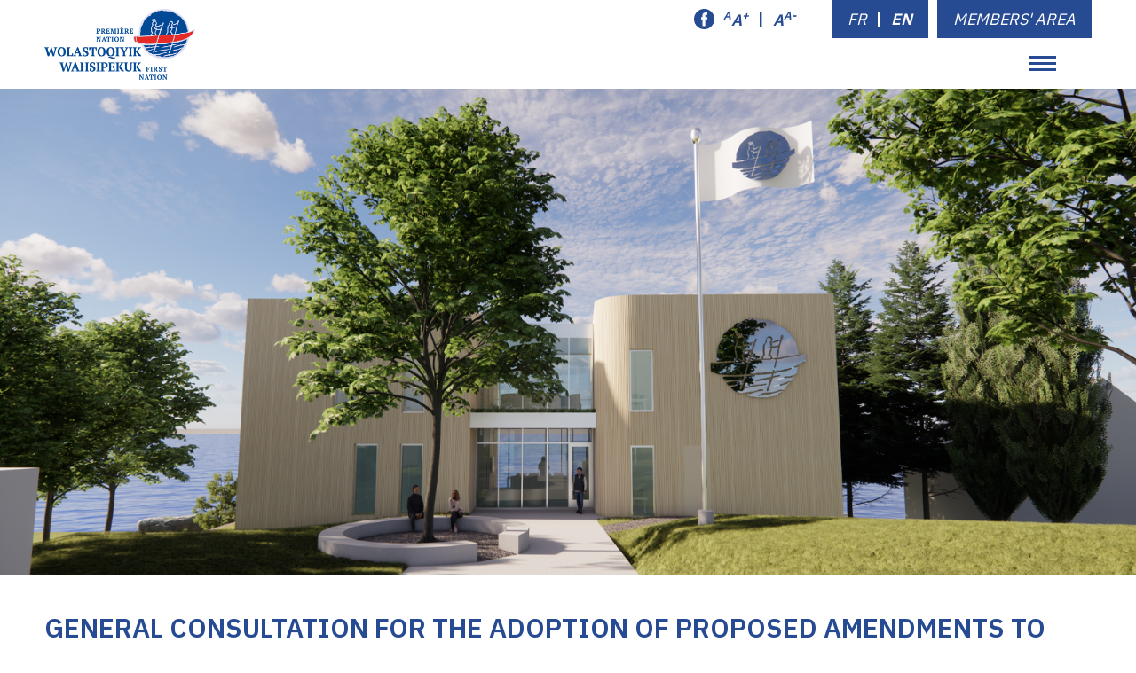

--- FILE ---
content_type: text/html; charset=UTF-8
request_url: https://wolastoqiyikwahsipekuk.ca/en/general-consultation-for-the-adoption-of-proposed-modifications-to-the-legislations-of-the-wwfn
body_size: 4990
content:
<!doctype html>
<html lang="en" data-fs="100">
<head>
<meta charset="UTF-8">
<meta name="viewport" content="width=device-width">

<!-- Global site tag (gtag.js) - Google Analytics -->
<script async src="https://www.googletagmanager.com/gtag/js?id=G-EKQ4F8FFDF"></script>
<script>
  window.dataLayer = window.dataLayer || [];
  function gtag(){dataLayer.push(arguments);}
  gtag('js', new Date());

  gtag('config', 'G-EKQ4F8FFDF');
</script>
	
<meta name="description" content="La Première Nation Wolastoqiyik Wahsipekuk est la seule Première Nation malécite au Québec. Elle dispose d’un territoire situé dans le canton de Whitworth, près de Rivière-du-Loup, et d’un petit lot à Cacouna. " />
<meta property="og:description" content="La Première Nation Wolastoqiyik Wahsipekuk est la seule Première Nation malécite au Québec. Elle dispose d’un territoire situé dans le canton de Whitworth, près de Rivière-du-Loup, et d’un petit lot à Cacouna. ">
<meta property="og:image" content="https://wolastoqiyikwahsipekuk.ca/images/uploads/share-image.jpg?v=1768964205">
<meta property="og:title" content="General Consultation for the Adoption of Proposed Amendments to the WWFN Framworks - Première Nation Wolastoqiyik Wahsipekuk">
<meta property="og:url" content="https://wolastoqiyikwahsipekuk.ca/en/general-consultation-for-the-adoption-of-proposed-modifications-to-the-legislations-of-the-wwfn">
<meta property="og:type" content="website" />
<meta property="og:site_name" content="Première Nation Wolastoqiyik Wahsipekuk">

<link rel="apple-touch-icon" sizes="180x180" href="/images/favicons/apple-touch-icon.png">
<link rel="icon" type="image/png" sizes="32x32" href="/images/favicons/favicon-32x32.png">
<link rel="icon" type="image/png" sizes="16x16" href="/images/favicons/favicon-16x16.png">
<link rel="manifest" href="/images/favicons/site.webmanifest">
<link rel="mask-icon" href="/images/favicons/safari-pinned-tab.svg" color="#274b93">
<link rel="shortcut icon" href="/images/favicons/favicon.ico">
<meta name="msapplication-TileColor" content="#ffffff">
<meta name="msapplication-config" content="/images/favicons/browserconfig.xml">
<meta name="theme-color" content="#ffffff">
	
<link rel="preconnect" href="https://fonts.googleapis.com">
<link rel="preconnect" href="https://fonts.gstatic.com" crossorigin>
<link href="https://fonts.googleapis.com/css2?family=IBM+Plex+Sans:wght@400;600;700&display=swap" rel="stylesheet">
<link rel="stylesheet" href="/css/styles.css">
<link href="/css/datepicker.css" rel="stylesheet" type="text/css">
	
<script src="https://code.jquery.com/jquery-3.6.0.js" integrity="sha256-H+K7U5CnXl1h5ywQfKtSj8PCmoN9aaq30gDh27Xc0jk=" crossorigin="anonymous"></script>
<script src="https://cdn.jsdelivr.net/bxslider/4.2.12/jquery.bxslider.min.js"></script>
<script src="/js/datepicker.js"></script>
<script src="/js/i18n/datepicker.en.js"></script>
<script src="/js/i18n/datepicker.fr.js"></script>
<script src="/js/main.js"></script>
	
<title>General Consultation for the Adoption of Proposed Amendments to the WWFN Framworks - Première Nation Wolastoqiyik Wahsipekuk</title>
	

</head>

<body>
	

	
<div class="sitewrap">
	<header>
		<div class="wrap">
			<a href="/" class="logo"><img src="/images/logoen.png" alt="Première Nation Wolastoqiyik Wahsipekuk"></a>
			<div class="sideheader">
				<div class="socbloc">
					<a href="https://www.facebook.com/malecitedeviger/" target="_blank" class="fb"><img src="/images/fb-ico.png" alt="Facebook"></a>
					<!--<a href="/en/member-area">Member area</a>-->
					<div class="fontsize">
						<a href="/includes/fontsize.php?multi=plus"><sup>A</sup>A<sup>+</sup></a>
						<span>|</span>
						<a href="/includes/fontsize.php?multi=moins">A<sup>A-</sup></a>
					</div>
					<div class="langswitch">
												<a href="/includes/langSwitch.php?newLang=fr&url=https://wolastoqiyikwahsipekuk.ca/en/general-consultation-for-the-adoption-of-proposed-modifications-to-the-legislations-of-the-wwfn" class="">FR</a>
						<span>|</span>
						<a href="#" class="selected">EN</a>
					</div>
					<div class="langswitch espacemembreHeader" style="margin-left:10px">
						<!-- CWM Espace membre -->
													<a href="https://portail.wolastoqiyikwahsipekuk.ca">Members' Area</a>
												</div>
				</div>
				<div class="menu-ico">
					<span></span>
					<span></span>
					<span></span>
				</div>
			</div>
		</div>
	</header>
	<nav>
		<div class="flex-nav">
			<div>
				<div class="niveau niveau-1">
                                        <a href="/en/news"  data-sub="1">Our publications</a>
                                        <a href="/"  data-sub="2">Home</a>
                                        <a href="/en/our-mission-vision-values"  data-sub="3">PNWW</a>
                                        <a href="https://boutique.wolastoqiyikwahsipekuk.ca/" target="_blank" data-sub="4"></a>
                                        <a href="/en/our-services"  data-sub="5">Our services</a>
                                        <a href="/en/medias"  data-sub="6">Medias</a>
                                        <a href="http://nsakolomolsuwakon.ca/" target="_blank" data-sub="7">Health</a>
                                        <a href="/en/contact-us"  data-sub="8">Contact Us</a>
                					<!-- CWM Espace membre -->
											<a href="https://portail.wolastoqiyikwahsipekuk.ca">Members' Area</a>
										</div>
				
				<div class="niveau niveau-2">
				<div>								<a href="/en/news"  data-sub="1">News</a>
												<a href="/en/documentation"  data-sub="2">Documentation</a>
												<a href="/en/newsletters"  data-sub="3">Newsletters</a>
												<a href="/en/n-a-2"  data-sub="4">Press Releases</a>
												<a href="/en/community-mailing"  data-sub="5">Community mailing</a>
												<a href="/en/n-a-1695820778"  data-sub="6">Annual report</a>
												<a href="/en/n-a-1728409378"  data-sub="7"></a>
												<a href="/en/n-a-1758645176"  data-sub="8"></a>
				</div><div></div><div>								<a href="/en/our-mission-vision-values"  data-sub="9">About the First Nation</a>
												<a href="/en/political-structure"  data-sub="10">Political structure</a>
												<a href="/en/administrative-structure-and-our-team"  data-sub="11">Administrative structure</a>
												<a href="/en/public-consultations-and-referendums"  data-sub="12">Public Consultations and Referendums</a>
												<a href="/en/n-a-1709568456"  data-sub="13"></a>
												<a href="/en/n-a-1708602618"  data-sub="14"></a>
				</div><div></div><div>								<a href="/en/education-and-employability"  data-sub="15">Education and employability</a>
												<a href="/en/register"  data-sub="16">Register</a>
												<a href="/en/health"  data-sub="17">Health</a>
												<a href="/en/entrepreneurs-business-start-ups"  data-sub="18">Entrepreneurs, business start-ups</a>
												<a href="/en/culture"  data-sub="19">Culture</a>
												<a href="/en/traditional-activities"  data-sub="20">Traditional activities</a>
												<a href="/en/n-a-1682965384"  data-sub="21"></a>
												<a href="/en/community-distribution"  data-sub="22">Community distribution</a>
												<a href="/en/donations-and-sponsorships"  data-sub="23">Donations and sponsorships</a>
				</div><div></div><div></div><div></div>				</div>
				
				<div class="niveau niveau-3">
				<div></div><div></div><div></div><div></div><div></div><div></div><div></div><div></div><div>									<a href="/en/our-mission-vision-values"  data-sub="1">Our mission / Vision / Values</a>
													<a href="/en/our-story-maison-denis-launiere"  data-sub="2">Our story / Maison Denis Launière</a>
													<a href="/en/territory"  data-sub="3">Wolastokuk (Ancestral Territory)</a>
													<a href="/en/culture-2"  data-sub="4">Wolastoqey Culture</a>
													<a href="/en/n-a-1656421678"  data-sub="5">Pow wow</a>
				</div><div>									<a href="/en/council-of-elders-citizenship"  data-sub="6">Council of Elders / Citizenship</a>
													<a href="/en/great-council"  data-sub="7">Great Council</a>
													<a href="/en/advisory-committees"  data-sub="8">Advisory committees</a>
				</div><div></div><div>									<a href="/en/proposed-new-citizenship-code-to-be-voted-on-by-wwfn-members-december-8-2022"  data-sub="9">Proposed New Citizenship Code to be voted on by WWFN Members— December 8, 2022</a>
													<a href="/en/general-consultation-for-the-adoption-of-proposed-modifications-to-the-legislations-of-the-wwfn"  data-sub="10">General Consultation for the Adoption of Proposed Amendments to the WWFN Framworks</a>
													<a href="/en/land-designation-for-a-portion-of-the-kataskomiq-reserve"  data-sub="11">Land Designation for a Portion of the Kataskomiq Reserve</a>
													<a href="/en/n-a-1758137093"  data-sub="12">Proposed amendments to the Deliberative Assembly Procedures Code - December 20, 2025</a>
				</div><div></div><div></div><div></div><div></div><div></div><div></div><div></div><div>									<a href="/en/hunting-fishing-and-trapping"  data-sub="13">Hunting, fishing and trapping</a>
				</div><div></div><div></div><div></div>				</div>
			</div>
		</div>
	</nav>
	<nav class="mobile">
	<!-- CWM Espace membre -->
			<a class="mobile-niveau1" href="https://portail.wolastoqiyikwahsipekuk.ca"><span>Members' Area</span></a>
					<a href="/en/news"  class="mobile-niveau1"><span>Our publications</span></a>
		
			            	<a href="/en/news"  class="mobile-niveau2">News</a>
		
				                        	<a href="/en/documentation"  class="mobile-niveau2">Documentation</a>
		
				                        	<a href="/en/newsletters"  class="mobile-niveau2">Newsletters</a>
		
				                        	<a href="/en/n-a-2"  class="mobile-niveau2">Press Releases</a>
		
				                        	<a href="/en/community-mailing"  class="mobile-niveau2">Community mailing</a>
		
				                        	<a href="/en/n-a-1695820778"  class="mobile-niveau2">Annual report</a>
		
				                        	<a href="/en/n-a-1728409378"  class="mobile-niveau2"></a>
		
				                        	<a href="/en/n-a-1758645176"  class="mobile-niveau2"></a>
		
				            			<a href="/"  class="mobile-niveau1"><span>Home</span></a>
		
						<a href="/en/our-mission-vision-values"  class="mobile-niveau1"><span>PNWW</span></a>
		
			            	<a href="/en/our-mission-vision-values"  class="mobile-niveau2">About the First Nation</a>
		
									<a href="/en/our-mission-vision-values"  class="mobile-niveau3">Our mission / Vision / Values</a>
									<a href="/en/our-story-maison-denis-launiere"  class="mobile-niveau3">Our story / Maison Denis Launière</a>
									<a href="/en/territory"  class="mobile-niveau3">Wolastokuk (Ancestral Territory)</a>
									<a href="/en/culture-2"  class="mobile-niveau3">Wolastoqey Culture</a>
									<a href="/en/n-a-1656421678"  class="mobile-niveau3">Pow wow</a>
				                        	<a href="/en/political-structure"  class="mobile-niveau2">Political structure</a>
		
									<a href="/en/council-of-elders-citizenship"  class="mobile-niveau3">Council of Elders / Citizenship</a>
									<a href="/en/great-council"  class="mobile-niveau3">Great Council</a>
									<a href="/en/advisory-committees"  class="mobile-niveau3">Advisory committees</a>
				                        	<a href="/en/administrative-structure-and-our-team"  class="mobile-niveau2">Administrative structure</a>
		
				                        	<a href="/en/public-consultations-and-referendums"  class="mobile-niveau2">Public Consultations and Referendums</a>
		
									<a href="/en/proposed-new-citizenship-code-to-be-voted-on-by-wwfn-members-december-8-2022"  class="mobile-niveau3">Proposed New Citizenship Code to be voted on by WWFN Members— December 8, 2022</a>
									<a href="/en/general-consultation-for-the-adoption-of-proposed-modifications-to-the-legislations-of-the-wwfn"  class="mobile-niveau3">General Consultation for the Adoption of Proposed Amendments to the WWFN Framworks</a>
									<a href="/en/land-designation-for-a-portion-of-the-kataskomiq-reserve"  class="mobile-niveau3">Land Designation for a Portion of the Kataskomiq Reserve</a>
									<a href="/en/n-a-1758137093"  class="mobile-niveau3">Proposed amendments to the Deliberative Assembly Procedures Code - December 20, 2025</a>
				                        	<a href="/en/n-a-1709568456"  class="mobile-niveau2"></a>
		
				                        	<a href="/en/n-a-1708602618"  class="mobile-niveau2"></a>
		
				            			<a href="https://boutique.wolastoqiyikwahsipekuk.ca/" target="_blank" class="mobile-niveau1"><span></span></a>
		
						<a href="/en/our-services"  class="mobile-niveau1"><span>Our services</span></a>
		
			            	<a href="/en/education-and-employability"  class="mobile-niveau2">Education and employability</a>
		
				                        	<a href="/en/register"  class="mobile-niveau2">Register</a>
		
				                        	<a href="/en/health"  class="mobile-niveau2">Health</a>
		
				                        	<a href="/en/entrepreneurs-business-start-ups"  class="mobile-niveau2">Entrepreneurs, business start-ups</a>
		
				                        	<a href="/en/culture"  class="mobile-niveau2">Culture</a>
		
				                        	<a href="/en/traditional-activities"  class="mobile-niveau2">Traditional activities</a>
		
									<a href="/en/hunting-fishing-and-trapping"  class="mobile-niveau3">Hunting, fishing and trapping</a>
				                        	<a href="/en/n-a-1682965384"  class="mobile-niveau2"></a>
		
				                        	<a href="/en/community-distribution"  class="mobile-niveau2">Community distribution</a>
		
				                        	<a href="/en/donations-and-sponsorships"  class="mobile-niveau2">Donations and sponsorships</a>
		
				            			<a href="/en/medias"  class="mobile-niveau1"><span>Medias</span></a>
		
						<a href="http://nsakolomolsuwakon.ca/" target="_blank" class="mobile-niveau1"><span>Health</span></a>
		
						<a href="/en/contact-us"  class="mobile-niveau1"><span>Contact Us</span></a>
		
					</nav>
	
	
	<section class="heroslider-container">
		<div class="heroslider">
						<div class="slide">
				<div class="wrap">
									</div>
				<img src="/images/uploads/slide_pnww-1725538707.jpg" alt="">
			</div>
						<div class="slide">
				<div class="wrap">
									</div>
				<img src="/images/uploads/slide_pnww-1741868024.jpg" alt="">
			</div>
						<div class="slide">
				<div class="wrap">
									</div>
				<img src="/images/uploads/slide_pnww-1741869145.jpg" alt="">
			</div>
						<div class="slide">
				<div class="wrap">
									</div>
				<img src="/images/uploads/slide_pnww-1747057640.jpg" alt="">
			</div>
					</div>
	</section>		<main>
			<div class="wrap">
				<h1>General Consultation for the Adoption of Proposed Amendments to the WWFN Framworks</h1><p>The general consultation for the adoption of proposed amendments to the WWFN frameworks concluded on October 8, 2022 with a favorable vote from members of the community.</p><p><a href="https://wolastoqiyikwahsipekuk.ca/news/community-members-vote-in-favor-of-the-proposed-changes-to-the-frameworks-of-the-wolatoqiyik-wahsipekuk-first-nation">Here are the results</a></p><hr><h3>Important Documents</h3><h4>Notice of Consultation</h4><p>In accordance with the <i>WWFN Voting Code</i>, a notice of consultation signed by the hand of the Returning Officer, Mr. Jean Desjardins, was sent to the members of the communities appearing on the electoral list on July 9, 2022.</p><p><a href="/documents/avis-de-consultation-en-9-juillet-2022-1658500138.pdf" target="_blank">Consult the notice of consultation</a></p><h4>Notice of voting</h4><p>In accordance with the <i>WWFN Voting Code</i>, a notice of the voting signed by the hand of the Returning Officer, Mr. Jean Desjardins, was sent to the members of the communities appearing on the electoral list on August 5, 2022.</p><p><a href="/documents/avis-de-scrutin-5-aout-2022-1658500209.pdf" target="_blank">View the Notice of voting</a></p><p>*Bilingual document</p><h4>Summary of proposals</h4><p>A document presenting a summary of the proposals was sent to the members of the community with the notice of the vote of August 5, 2022.</p><p><a href="/documents/resume-des-propositions-de-modifications-aux-encadrements-de-la-pnww-en-1658500876.pdf" target="_blank">Consult the summary of proposals</a></p><h4>Questions and Answers</h4><p>A Questions and Answers document on the consultation has been produced</p><p><a href="/documents/q-r-encadrements-en-1662581136.pdf" target="_blank">Consult the Questions and Answers</a></p><p>You can find a French version of the documents presenting all of the proposed changes in the French version of this page of the website.</p><hr><h3>Contacts</h3><p>For more information about the ballot and the
 absentee voting kit, please contact:</p><p>Mr. Jean Desjardins
</p><p>Returning Officer</p><p>
Email: Consul-Generale-2022@outlook.com
</p><p>Telephone: 1-833-659-3040</p><p><br></p><p>For more information on proposed changes to the 
WWFN frameworks, please contact:</p><p><div class='cb'></div></div>
							<section class='personnes-ressources'>
								<div class='wrap'>
							<article>
								<img src='/images/uploads/' alt=''>
								<h3></h3>
								
								
								
							</article>
						
								</div>
							</section><div class='wrap second-wrap'>				
				
				
				<div class="cb"></div>
			</div>
		</main>
		
	<div class="infolettre">
		<form action="#" id="infolettreForm">
			<h2>Newsletter</h2>
			<p>Subscribe to our newsletter to stay up to date with news about the Wolastoqiyik Wahsipekuk First Nation.</p>
			<input type="hidden" value="en">
			<input type="text" placeholder="Your full name" id="nom" required>
			<input type="email" placeholder="Your email" id="email" required>
			
			<input type="checkbox" id="jesuismembre">
			<label for="jesuismembre">Je suis membre de la Première Nation</label>
			
			<div class="membrebloc">
				<input type="text" id="dateNaissance" placeholder="Votre date de naissance">
				<input type="text" id="noMembre" placeholder="Votre # de membre">
				
				<input type="checkbox" id="courrielseulement">
				<label for="courrielseulement">Je souhaite recevoir les envois communautaires et les bulletins d’information par courriel seulement</label>
			</div>
			
			<input type="submit" value="Subscribe">
			
			<div class="confirm">
				<p class="ok">Thank you for subscribing!<br>Soon you will receive an email to confirm your subscription.</p>
				<p class="duplicateEmail">An error has occurred.<br>This email is already subscribed to our newsletter.</p>
				<p class="notok">An error has occurred.<br>Please try again.</p>
			</div>
		</form>
	</div>
	<div class="prefoot">
		<div class="wrap">
			<div>
				<a href="/" class="logof"><img src="/images/logoen.png" alt="Première Nation Wolastoqiyik Wahsipekuk"></a>
				<div class="contactinfos">
					<p><strong>Administrative address</strong>
					<a href="https://goo.gl/maps/zBbdjBqDEmYXZLvG7" target="_blank">217, rue de la Grève, <br>Cacouna (Québec) G0L 1G0</a></p>
					<img src="/images/tel-ico.png" alt="Phone">
					<p><a href="tel:+1 888 399-2393">1 888 399-2393</a><a href="tel:+1418 860-2393">418 860-2393</a></p>
					<img src="/images/fax-ico.png" alt="Fax">
					<p><a href="tel:+1418 867-3418">418 867-3418</a></p>
				</div>
			</div>
		</div>
		<iframe src="https://www.google.com/maps/embed?pb=!1m18!1m12!1m3!1d2673.948321926111!2d-69.50974178435867!3d47.91803737920652!2m3!1f0!2f0!3f0!3m2!1i1024!2i768!4f13.1!3m3!1m2!1s0x4cbe3bd8a32781cd%3A0x7cc9c629da907eb4!2s217%20Rue%20de%20la%20Gr%C3%A8ve%2C%20Cacouna%2C%20QC%20G0L%201G0!5e0!3m2!1sfr!2sca!4v1627657429825!5m2!1sfr!2sca"  style="border:0;" allowfullscreen="" loading="lazy"></iframe>
		
	</div>
	<footer>
		<div class="wrap">
			<div>
				<h2><a href="/">Home</a></h2>
											<a href="/en/medias" >Medias</a>
											<a href="http://nsakolomolsuwakon.ca/" target="_blank">Health</a>
											<a href="/en/jobs-and-service-offers" >Jobs and calls for tenders</a>
											<a href="https://wolastoqiyikwahsipekuk.ca/en/our-mission-vision-values" target="_blank">The First Nation</a>
											<a href="/en/calendar" >Calendar</a>
											<a href="" target="_blank">Learn the language</a>
											<a href="/en/address-change" >Address change</a>
							</div>
			
								<div>
						<h2><a href="/en/news" >Our publications</a></h2>
									<a href="/en/news" >News</a>
									<a href="/en/documentation" >Documentation</a>
									<a href="/en/newsletters" >Newsletters</a>
									<a href="/en/n-a-2" >Press Releases</a>
									<a href="/en/community-mailing" >Community mailing</a>
									<a href="/en/n-a-1695820778" >Annual report</a>
									<a href="/en/n-a-1728409378" ></a>
								</div>
								<div>
						<h2><a href="/en/our-mission-vision-values" >PNWW</a></h2>
									<a href="/en/our-mission-vision-values" >About the First Nation</a>
									<a href="/en/political-structure" >Political structure</a>
									<a href="/en/administrative-structure-and-our-team" >Administrative structure</a>
									<a href="/en/n-a-1709568456" ></a>
									<a href="/en/n-a-1708602618" ></a>
								</div>
								<div>
						<h2><a href="/en/our-services" >Our services</a></h2>
									<a href="/en/education-and-employability" >Education and employability</a>
									<a href="/en/register" >Register</a>
									<a href="/en/health" >Health</a>
									<a href="/en/entrepreneurs-business-start-ups" >Entrepreneurs, business start-ups</a>
									<a href="/en/culture" >Culture</a>
									<a href="/en/traditional-activities" >Traditional activities</a>
											<a href="/en/hunting-fishing-and-trapping" >Hunting, fishing and trapping</a>
									<a href="/en/community-distribution" >Community distribution</a>
									<a href="/en/donations-and-sponsorships" >Donations and sponsorships</a>
								</div>
						
			
			<p class="copy">&copy; All rights reserved. Wolastoqiyik Wahsipekuk First Nation 2021. <a href="https://etincelle.ca/" target="_blank">Design and production <img src="/images/etincelle.png" alt="Étincelle"></a></p>
		</div>
	</footer>
</div>
	
</body>
</html>


--- FILE ---
content_type: text/css
request_url: https://wolastoqiyikwahsipekuk.ca/css/styles.css
body_size: 4700
content:
*{
	margin: 0;
	padding: 0;
	box-sizing: border-box;
}

:root{
	--ff-body: 'IBM Plex Sans', sans-serif;
	--fs-body: 1.8rem;
	--clr-accent:#274b93;
	--clr-accentTrans:rgba(39,75,147,.7);
	--clr-accent900:#273566;
	--clr-200:#e0e0e0;
	--clr-400:#434244;
	--sitew: 160rem;
	--w: 120rem;
}

html{
	font-size: 62.5%;
	scroll-behavior: smooth;
	scroll-padding-top:14rem;
}

body{
	font-size: var(--fs-body);
	color: var(--clr-400);
	font-family: var(--ff-body);
}

a.bouton{
	border:.2rem solid var(--clr-accent);
	color: var(--clr-accent);
	font-weight: 600;
	font-size: var(--fs-body);
	padding: 1rem 1.5rem;
	text-decoration: none;
	display: inline-block;
	transition: all .4s;
}

a.bouton:hover{
	background-color: var(--clr-accent);
	color: #fff;
}

.sitewrap{
	width: var(--sitew);
	max-width: 100%;
	margin-left: auto;
	margin-right: auto;
	position: relative;
	overflow: hidden;
}

.wrap{
	width: 100%;
	max-width: var(--w);
	padding-left: 1rem;
	padding-right: 1rem;
	margin-left: auto;
	margin-right: auto;
}

img{
	display: block;
	max-width: 100%;
}

header{
	background-color: #fff;
	position: absolute;
	top: 0;
	left: 0;
	width: 100%;
	z-index: 99;
}

header .wrap{
	display: flex;
	justify-content: space-between;
	align-items: center;
}

a.logo{
	display: block;
	width: 17rem;
}

.sideheader{
	display: flex;
	justify-content: flex-end;
	align-items: center;
	flex-wrap: wrap;
}

.socbloc{
	width: 100%;
	display: flex;
	justify-content: flex-end;
	align-items: center;
}

.socbloc a.fb{
	display: flex;
	justify-content: center;
	align-items: center;
	width: 2.3rem;
	height: 2.3rem;
	border-radius: 50%;
	text-decoration: none;
	background-color: var(--clr-accent);
	transition: all .4s;
}

.socbloc a.fb:hover{
	background-color: var(--clr-accent900);
}

.socbloc a{
	color: var(--clr-accent);
	text-decoration: none;
	transition: all .4s;
}

.socbloc > a:not(.fb){
	margin-left: 4rem;
	margin-right: 4rem;
}

.socbloc a:hover{
	color: var(--clr-accent900);
}

.fontsize{
	color: var(--clr-accent);
	margin-right: 3rem;
	font-weight: 600;
	display: flex;
	justify-content: center;
	align-items: center;
}

.fontsize a{
	font-style: italic;
	padding: .4rem 1rem;
}

.fontsize a sup{
	font-size: 1.3rem;
}

.langswitch{
	background-color: var(--clr-accent);
	display: flex;
	justify-content: center;
	align-items: center;
	text-transform: uppercase;
	font-weight: 600;
	padding: 1rem .8rem;
	color: #fff;
}

.langswitch a:not(.selected){font-weight: 400;}

.langswitch a{
	color: #fff;
	font-style: italic;
	padding: 0px 1rem;
}

.langswitch a:hover{
	color: #fff;
	opacity: .7;
}

.menu-ico{
	display: block;
    width: 11rem;
    cursor: pointer;
	padding: 2rem 4rem;
}

.menu-ico span{
	display: block;
    margin-bottom: .4rem;
    height: .3rem;
    background-color: var(--clr-accent);
	transition: all .4s;
}

.menu-ico:hover span{background-color: var(--clr-accent900);}

.menu-ico span:last-child{margin-bottom: 0;}

header+nav{
	background-color: var(--clr-accentTrans);
	position: absolute;
	left: 0;
	width: 100%;
	z-index: 99;
	display: none;
	color: #fff;
}

.flex-nav{
	position: absolute;
	top: 0;left: 0;
	width: 100%;
	height: 100%;
	display: flex;
	justify-content: center;
	align-items: center;
}

.flex-nav>div{
	display: flex;
	justify-content: center;
	align-items: stretch;
}

.niveau{
	max-width: calc(var(--w) / 3);
	min-height: var(--min-height-nav);
	padding-bottom: 3rem;
}

.niveau-1{
	border-right: .2rem solid #fff;
}

.niveau-1 a{
	color: #fff;
	padding: 1.2rem 1.5rem 1.2rem 2.5rem;
	display: block;
	line-height: 1;
	font-weight: 600;
	text-decoration: none;
	text-align: right;
	width: 19rem;
	position: relative;
	z-index: 2;
	transition: color .25s;
}

.niveau-1 a:hover, .niveau-1 a.selected{
	color: var(--clr-accent);
}

.niveau-1 a:before{
	content: "";
	height: 100%;
	position: absolute;
	top: 0;
	right: 0;
	background-color: #fff;
	display: block;
	z-index: -1;
	width: 0px;
	transition: all .4s;
}

.niveau-1 a:hover:before, .niveau-1 a.selected:before{
	width: 100%;
}

.niveau-2{
	padding: 1.2rem 7rem;
	border-right: .2rem solid #fff;
	width: 100vw;
}

.niveau-2>div, .niveau-3>div{display: none;}

.niveau-2 a{
	color: #fff;
	text-decoration: none;display: block;
	line-height: 1;
	margin-bottom: 2.4rem;
}

.niveau-2 a:hover, .niveau-2 a.selected{
	text-shadow: 0px 0px 1px #FFFFFF, 0px 0px 1px #FFFFFF;
}

.niveau-3{
	width: 100vw;
	padding-left: 7rem;
	padding-top: 1.2rem;
}

.niveau-3 a{
	color: #fff;
	text-decoration: none;
	font-style: italic;
	line-height: 1;
	margin-bottom: 2.4rem;
	display: block;
}

.niveau-3 a:hover{font-style: normal;}

.slide{
	position: relative;
	overflow: hidden;
}

.heroslider-container>.heroslider>.slide:not(:first-child){display: none;}

.heroslider .wrap{
	position: absolute;
	left: 50%;
	bottom: 4.5rem;
	transform: translateX(-50%);
	z-index: 3;
	text-shadow: 0px 0px 5px #000000;
}

.heroslider p{
	font-style: italic;
	font-weight: 600;
	font-size: 4.5rem;
	margin: 0;
	color: #fff;
}

.heroslider p a{
	font-weight: 400;
	text-transform: uppercase;
	color: #fff;
	text-decoration: none;
	display: inline-block;
	font-size: 2rem;
	padding: 1.5rem;
	border:.2rem solid #fff;
	transition: all .4s;
}

.heroslider p a:hover{
	background-color: #fff;
	color: var(--clr-accent);
	text-shadow: 0px 0px 0px #000000;
}

.infolettre{
	background-image: url("../images/infolettrebg.jpg");
	background-size: cover;
	background-repeat: no-repeat;
	background-position: center;
	display: flex;
	justify-content: center;
	align-items: center;
	padding: 8rem 0;
	color: #fff;
	text-align: center;
}

.infolettre form{
	max-width: 60rem;
	width: 98%;
}

.infolettre h2{
	text-transform: uppercase;
	font-weight: bold;
	font-size: 3rem;
	margin-top: 0;
	margin-bottom: 3rem;
}

.infolettre p{margin-bottom: 2rem;}

.infolettre input:not([type=submit]):not([type=checkbox]){
	-webkit-appearance:none;
	appearance:none;
	display: block;
	background-color: #fff;
	color: var(--clr-accent);
	border:none;
	padding: .8rem 2rem;
	margin-bottom: 1rem;
	min-width: 50%;
	margin-left: auto;
	margin-right: auto;
	font-family: var(--ff-body);
}

.infolettre input[type=submit], .login input[type=submit], .contactForm input[type=submit]{
	font-family: var(--ff-body);
	margin-top: 2rem;
	-webkit-appearance:none;
	appearance:none;
	padding: 1rem 2rem;
	display: block;
	background-color: var(--clr-accent);
	color: #fff;
	text-transform: uppercase;
	font-weight: bold;
	border:none;
	margin-left: auto;margin-right: auto;
	transition: all .4s;
}

.infolettre input[type=submit]:hover, .login input[type=submit]:hover, .contactForm input[type=submit]:hover{
	background-color: #fff;
	color: var(--clr-accent);
}

.infolettre input:not([type=submit])[type=checkbox]{
	-webkit-appearance:none;
	appearance:none;
	border:5px solid #fff;
	border-radius: 50%;
	width: 1.5rem;
	height: 1.5rem;
	background-color: #fff;
	margin-right: .5rem;
	display: inline-block;
	vertical-align: top;
	margin-top: .2rem;
}

.infolettre input:not([type=submit])[type=checkbox]+label{
	display: inline-block;
	vertical-align: top;
	font-size: 1.4rem;
	text-align: left;
	max-width: 30rem;
	
}

.infolettre input:not([type=submit])[type=checkbox]:checked{
	background-color: var(--clr-accent);
}

.membrebloc{
	display: none;
	padding: 2rem 0;
}

.prefoot{
	border-top:.2rem solid var(--clr-accent);
	position: relative;
	margin-top: 0;
}

.prefoot iframe{
	display: block;
	width: 50%;
	right: 0;
	top: 0;
	height: 100%;
	position: absolute;
}

.prefoot .wrap>div{
	width: 50%;
	display: flex;
	justify-content: flex-start;
	align-items: flex-start;
	padding: 6rem 0;
}

a.logof{
	width: 17rem;
	margin-right: 9rem;
}

.contactinfos{
	display: flex;
	justify-content: flex-start;
	align-items: flex-start;
	flex-wrap: wrap;
	width: calc(100% - 26rem);
}

.contactinfos p{
	width: 100%;
	margin-bottom: 2.5rem;
}

.contactinfos p:last-child{margin-bottom: 0;}

.contactinfos p a{
	text-decoration: none;
	display: block;
	color: var(--clr-400);
}

.contactinfos p a:hover{text-decoration: underline;}

.contactinfos p strong, .contactinfos p a:first-child:not(:last-child){
	color: var(--clr-accent);
	font-weight: 600;
}

.contactinfos img{
	width: 2.5rem;
	margin-right: 1.5rem;
}

.contactinfos img+p{
	width: calc(100% - 4rem);
}

footer{
	padding: 3.5rem 0rem 4.5rem;
	background-color: var(--clr-200);
}

footer .wrap{
	display: flex;
	flex-wrap: wrap;
	justify-content: space-between;
	align-items: flex-start;
}

footer .wrap>div{
	max-width: calc((100% - 8rem) / 5)
}

footer h2{
	font-size: var(--fs-body);
	font-weight: bold;
	margin: 0;
	text-transform: uppercase;
}

footer .wrap>div>a:first-child{
	margin-top: 2.3rem;
}

footer a{
	color: var(--clr-400);
	text-decoration: none;
	display: block;
}

footer a:hover{
	color: var(--clr-accent);
}

footer p.copy{
	width: 100%;
	text-align: center;
	margin-top: 4rem;
}

footer p.copy a{display: inline;}

footer p.copy img{
	display: inline-block;
	vertical-align: middle;
	width: 7rem;
	margin-left: .6rem;
}

.cb{clear: both;width: 100%;}

.confirm{
	display: none;
}

.confirm p{
	display: none;
	border:.2rem solid #fff;
	padding: 2rem 5rem;
	margin-bottom: 0;
	margin-top: 3rem;
}

.login .confirm{margin-left: auto;margin-right: auto;margin-bottom: 3rem;text-align: center;color: var(--clr-accent);}
.login .confirm p{
	border:.2rem solid var(--clr-accent);
}
main{
	margin-top: 4rem;
	margin-bottom: 4rem;
}

main h1, main h2{
	color: var(--clr-accent);
	font-size: 3rem;
	margin-bottom: 1rem;
	text-transform: uppercase;
	font-weight: 600;
}

main h2{
	margin-bottom: 2.5rem;
	margin-top: 2.5rem;
}

main h3{
	color: var(--clr-accent);
	font-style: italic;
	font-size: 3rem;
	margin-bottom: 2.5rem;
	margin-top: 2.5rem;
	font-weight: 600;
}

main h4{
	color: var(--clr-400);
	font-size: 2.4rem;
	margin-bottom: 2.5rem;
	margin-top: 2.5rem;
	font-weight: 600;
}

main p{
	margin-bottom: 2.5rem;
}

main p a{
	text-decoration: none;
	color: var(--clr-accent);
}

main p a:hover{text-decoration: underline;}

main ol, main ul{
	margin-left: 0rem;
	margin-bottom: 2.5rem;
	width: auto;
	overflow: hidden;
}

main ol li, main ul li{
	margin-left: 3rem;
}

main ol li::marker, main ul li::marker{color: var(--clr-accent);}

main table{
	border-spacing: 0;
	min-width: 50%;
	margin-bottom: 2.5rem;
}

main table td{
	padding: .5rem 1rem;
	border-bottom: .1rem solid var(--clr-400);
}

main table tr:first-child td{border-bottom: .2rem solid var(--clr-accent);font-weight: bold;}

main>.wrap img:not(.note-float-left):not(.note-float-right){
	width: 100% !important;
	max-height: 60rem;
	clear: both;
	object-fit: cover;
	display: block;
	margin-bottom: 8rem;
}

main img.note-float-left{
	max-width: 40%;
	float: left;
	margin-right: 2rem;
	margin-bottom: 2.5rem;
}

main img.note-float-right{
	max-width: 40%;
	float: left;
	margin-left: 2rem;
	margin-bottom: 2.5rem;
}

main hr{
	width: 80%;
	background-color: var(--clr-accent);
	height: .1rem;
	margin: 6rem auto;
	border:none;
	clear: both;
}

main iframe{
	display: block;
	width: 100%;
	height: 35rem;
}

main p iframe{
	max-width: 100%;
	width:56rem;
	height: 31.5rem;
	margin-left: auto;
	margin-right: auto;
}

.comite{
	width: 100%;
	display: flex;
	justify-content: space-between;
	align-items: flex-start;
	flex-wrap: wrap;
	margin-top: 5rem;
}

.comite-desc{
	-webkit-background-size: cover;
	background-size: cover;
	background-repeat: no-repeat;
	width: calc(65% - 2rem);
	padding: 6rem;
	color: #fff;
}

.comite-desc h2{
	margin-top: 0;
	color: #fff;
	font-style: italic;
	font-size: 2.6rem;
	font-weight: normal;
}

.comite-desc p:last-child{margin-bottom: 0;}

.comite-membres{
	width: calc(35% - 1rem);
}

.comite-membres h3{
	font-style: normal;
	text-transform: uppercase;
	font-size: var(--fs-body);
	margin-top: 0;
	margin-bottom: 1.5rem;
}

.comite-membres ul{
	margin-left: 0;
	list-style-type: none;
	font-size: 1.6rem;
}

.comite-membres ul li{margin-bottom: 1.5rem;margin-left: 0;}

.cta{
	background-size: cover;
	background-repeat: no-repeat;
	background-position: center center;
	padding: 10rem 0;
	margin: 5rem 0;
}

.cta .wrap{
	display: flex;
	justify-content: center;
	align-items: flex-end;
	flex-wrap: wrap;
}

.cta a{
	text-align: center;
	color: var(--thisColor);
	text-decoration: none;
	text-transform: uppercase;
	font-weight: 600;
	display: block;
	width: calc((100% - 25rem) / 5);
	margin: 2.5rem;
	transition: all .4s;
}

.cta .wrap:hover a:not(:hover){opacity: .6;}

.cta span{
	display: block;
	margin-bottom: 1.5rem;
}

.cta img{
	display: block;
	width: 11rem;
	margin-left: auto;margin-right: auto;
}

.legende{
	margin: 5rem 0;
}

.legende h2{
	text-transform: none;
	font-weight: normal;
}

.termes{
	display: flex;
	justify-content: center;
	align-items: flex-start;
	flex-wrap: wrap;
	text-align: center;
}

.terme{
	width: calc((100% - 27rem) / 3);
	margin: 4rem 4.5rem 2rem;
}

.terme p:first-child{
	margin-bottom: 0;
	margin-top: 0;
	color: var(--clr-accent);
	font-weight: 600;
	font-style: italic;
}

.terme p:last-child{
	margin-bottom: 0;
	margin-top: 0;
}

.terme hr{
	width: 4rem;
	height: .2rem;
	margin: 1rem auto;
}

.calendrier{
	margin-top: 5rem;
	margin-bottom: 5rem;
}

.calendrier .wrap{
	display: flex;
	justify-content: space-between;
	align-items: flex-start;
	flex-wrap: wrap;
}

.cal-text, .cal-container{
	width: calc(50% - 1.5rem);
	margin-bottom: 4rem;
}

.cal-container{margin-top: 2.7rem;}

.cal-container+a.bouton{
	margin-left: auto;
	margin-right: auto;
}

.cal-title{
	display: flex;
	justify-content: flex-start;
	align-items: center;
}

.cal-title img{
	display: block;
	width: 12rem;
	margin-left: 3rem;
	margin-right: 6rem;
}

.cal-title h2{
	margin-bottom: 0;
}

.cal-title p{
	color: var(--clr-accent);
	font-size: 2.2rem;
}

a.bouton.lessEvents, .cal-allevents{display: none;}

.cal-allevents{width: 100%;}

a.bouton.lessEvents{margin-top: 5rem;margin-left: auto;margin-right: auto;}

.cal-allevents>div{
	display: flex;
	justify-content: space-between;
	align-items: flex-start;
	flex-wrap: wrap;
	padding-top: 5rem;
	margin-top: 5rem;
	border-top:.2rem solid var(--clr-accent);

}

.cal-allevents .cal-event{
	width: calc(50% - 1.5rem);
}

.cal-events>p{
	margin-top: 3rem;
	font-style: italic;
	opacity: .8;
}

.cal-event{
	margin-top: 4rem;
}

.cal-event p{
	margin-bottom: 0;
}

.cal-event p.date{
	font-weight: lighter;
	font-style: italic;
}

.cal-event h3{margin-bottom: .6rem;margin-top: 0;line-height: 1;}

.cal-event h3 a{
	font-weight: 600;
	text-decoration: none;
	color: var(--clr-accent);
	font-size: 2rem;
	font-style: normal;
}

.cal-event h3 a:hover{text-decoration: underline;}

.cal-event a.bouton{
	margin-top: 2rem;
}

h1+p.date{font-weight: 600;margin-bottom: 4rem;}

.hasEvent{
	position: absolute;
	width: .5rem;
	height: .5rem;
	background-color: var(--clr-200);
	display: block;
	left: 50%;
	bottom: 1rem;
	border-radius: 50%;
	transform: translateX(-50%);
}
.datepicker--cell-day.-weekend- .hasEvent{
	background-color: var(--clr-accent900);
}
.-selected- .hasEvent{background-color: #fff !important;}

.actualites .wrap{
	display: flex;
	justify-content: space-between;
	align-items: flex-start;
	flex-wrap: wrap;
	padding-top: 4rem;padding-bottom: 4rem;
}

.actualites .wrap>p{text-align: center;width: 100%;}

.actualites article{
	width: calc(50% - 1.5rem);
	display: flex;
	justify-content: space-between;
	margin-bottom: 3rem;
}

.actualites article a{
	text-decoration: none;
	display: block;
	color: var(--clr-400);
}

.actualites article a.img{
	display: block;
	width: 20rem;
}

.actualites article a.text{
	width: calc(100% - 21.5rem);
}

.actualites article a.text:first-child{
	width: 100%;
}

.actualites article h3{
	margin-top: 0;
	font-size: 2.2rem;
	font-style: normal;
	margin-bottom: 0;
}

.actualites article p.datepub{
	margin-bottom: 1.5rem;
	font-size: 1.3rem;
	opacity: .7;
	margin-top: 0;
}

.personnes-ressources .wrap{
	display: flex;
	justify-content: flex-start;
	align-items: flex-start;
	flex-wrap: wrap;
}

.personnes-ressources article{
	width: calc((100% - 8rem) / 3);
	text-align: center;
	padding:2.5rem 0;
}

.personnes-ressources article:nth-child(3n-1){
	margin-left: 4rem;
	margin-right: 4rem;
}

.personnes-ressources article img{
	margin: 0 auto 1.5rem !important;
	max-width: 20rem;
	border-bottom: .3rem solid var(--clr-accent);
}

.personnes-ressources article h3{
	margin-top: 0;
	margin-bottom: 0;
	font-style: normal;
	font-size: var(--fs-body);
}

.personnes-ressources article p{
	margin-top: 0;
	font-size: 1.4rem;
	padding: 0rem 3rem;
	margin-bottom: 0;
}

.personnes-ressources article a{
	display: block;
	margin-top: .5rem;
	color: var(--clr-accent);
	font-size: 1.4rem;
}
.personnes-ressources article a:hover{text-decoration: none;}

.login{
	margin:0 auto;
	background-color: var(--clr-200);
	padding: 3rem 10rem;
	display: flex;
	justify-content: space-between;
	align-items: center;
	flex-wrap: wrap;
	max-width: 60rem;
}

.login.signin{
	max-width: 80rem;
	padding: 3rem 5rem;
}

.login input:not([type=submit]):not([type=checkbox]), .contactForm input:not([type=submit]):not([type=checkbox]), .contactForm textarea{
	-webkit-appearance: none;
    appearance: none;
	display: block;
	width: 100%;
	margin-bottom: 1rem;
	border:none;
	padding: .8rem 2rem;
	font-family: var(--ff-body);
}
.fullw{width: 100% !important;}
.contactForm textarea{
	min-height: 12rem;
	resize: vertical;
}

.contactForm .confirm:first-child p{margin-top: 0rem;}
.contactForm .confirm p{margin-bottom: 2rem;}

.login input:not([type=submit]):not([type=checkbox]).error, .contactForm input:not([type=submit]):not([type=checkbox]).error{background-color: #FF7F7F;}

.login.signin input:not([type=submit]):not([type=checkbox]){
	width: calc(50% - .5rem);
}

.login p{
	font-size: 1.4rem;
	margin-top: 2rem;
	margin-bottom: 0;
}

.login h1+p{margin-top: 0;margin-bottom: 2rem;text-align: center;width: 100%;}

.login a{
	color: var(--clr-accent);
	font-size: 1.4rem;
	text-decoration: underline;
	display: block;
	margin-top: 2rem;
}

.login a:hover{text-decoration: none;}

.login hr{
	width: 100%;
	height: .2rem;
	background-color: #fff;
	border:0;
	margin: 3rem auto;
}

.login hr + a{margin-left: auto;margin-right: auto;margin-top: 0;}

.login input[type=submit]{margin-left: 0;margin-right: 0;margin-top: 2rem;}

.login h1{
	width: 100%;
	text-align: center;
	margin-bottom: 3rem;
}

.login input[type=checkbox], .contactForm input[type=checkbox]{display: none;}

label.cblabel{
	width: 100%;
	font-size: 1.4rem;
	padding-left: 2.4rem;
	margin-bottom: 1rem;
	position: relative;
}

label.cblabel.error{
	color: red;
	font-weight: bold;
}

input:checked+label.cblabel{color: var(--clr-accent);}

label.cblabel:before{
	content: "×";
	width: 1.6rem;
	height: 1.6rem;
	text-align: center;
	padding-left: .1rem;
	font-size: 1.5rem;
	border:.1rem solid var(--clr-accent);
	display: block;
	position: absolute;
	left: 0;
	top: 0;
	background-color: #fff;
	line-height: 1.6rem;
	color: #fff;
}

input:checked+label.cblabel:before{color: var(--clr-accent);}

.privatnav{
	text-align: center;
	color: var(--clr-200);
	margin-top: -1rem;
	margin-bottom: 4rem;
}

.privatnav span{
	display: inline-block;
	vertical-align: middle;
	height: 2rem;
	background-color: var(--clr-200);
	width: .1rem;
	margin-left: 1.5rem;
	margin-right: 1.5rem;
}

.privatnav a{
	display: inline-block;
	vertical-align: middle;
	color: var(--clr-accent);
	text-decoration: none;
	font-size: 1.5rem;
}

.privatnav a:hover{text-decoration: underline;}

nav.mobile{display: none;}

a.fixedbtn{
	position: fixed;
	bottom: 0;
	left: 0;
	background-color: var(--clr-accent);
	color: #fff;
	text-decoration: none;
	padding: 2rem 3.5rem;
	display: block;
	z-index: 9999;
	font-size: 2rem;
	font-weight: 600;
	text-transform: uppercase;
	line-height: 1;
	transition: background-color .4s;
}

a.fixedbtn:hover{
	background-color: var(--clr-400);
}

a.fixedbtn img{
	display: inline-block;vertical-align: middle;
	margin-right: 1rem;
	width: 3rem;margin-bottom: .5rem;
}

.contactForm{
	margin: 3rem auto;
    background-color: var(--clr-200);
	padding: 3rem 10rem;
    display: flex;
    justify-content: space-between;
    align-items: center;
    flex-wrap: wrap;
    max-width: 80rem;
	clear: both;
}

.contactForm h2{width: 100%;}

.adressBloc{
	width: 100%;
	display: flex;
	justify-content: space-between;
    align-items: center;
    flex-wrap: wrap;
	padding: 2rem 3rem;
	margin-bottom: 2rem;
	margin-top: 2rem;
	border:1px solid var(--clr-accent);
}

.adressBloc+.adressBloc{margin-top: 0;}

.contactForm .adressBloc input[type=text], .contactForm input:not([type=submit]):not([type=checkbox]){
	width: calc(50% - 1rem);
}

.contactForm .adressBloc h3{
	width: 100%;
	font-size: 2rem;
	margin-top: 0;
	margin-bottom: 1.5rem;
}

.contactForm .adressBloc input[type=text]:first-of-type{width: 100%;}


@media screen and (max-width:1250px){
	:root{
		--fs-body:1.6rem;
		--w:100rem;
	}
	.cta{padding: 10rem 0;}
	.cta a{
		width: calc((100% - 15rem) / 5);
		margin-left: 1.5rem;
		margin-right: 1.5rem;
	}
	.cta img{width: 10rem;}
}

@media screen and (max-width:1024px){
	:root{
		
	}
	.heroslider p{
		font-size: 2.5rem;
	}
	
	.heroslider p a{font-size: 1.6rem;padding: 1rem;}
	
	.personnes-ressources article{
		width: calc((100% - 3rem) / 3);
	}
	.personnes-ressources article:nth-child(3n-1){margin-left: 1.5rem;margin-right: 1.5rem;}
	.personnes-ressources article p{padding: 0rem 1rem;}
	.prefoot .wrap>div{flex-wrap: wrap;padding: 3.5rem 0;}
	a.logof{margin-right: auto;margin-left: auto;width: 23rem;margin-bottom: 4rem;}
	.contactinfos{width: 100%;text-align: center;justify-content: center;}
	.contactinfos img{margin-left: 3rem;}
	.contactinfos img+p{width: auto;margin-right: 3rem;}
	
	header+nav{
		display: none !important;
	}
	
	nav.mobile{
		padding: 3rem 0;
		display: none;
		background-color: var(--clr-accent);
	}
	nav.mobile a{
		display: block;
		width: 100%;
		padding: 1rem;
		text-decoration: none !important;
		color: #fff;
	}
	.espacemembreHeader {
		display: none;
	}
	nav.mobile a.mobile-niveau1 span{
		background-color: #fff;
		color: var(--clr-accent);
		font-weight: 600;
		display: inline-block;
		padding: 1rem 1.5rem;
		min-width: 20rem;
		max-width: 100%;
	}
	nav.mobile a.mobile-niveau2{
		padding: 1rem 3rem;
		font-weight: bold;
	}
	nav.mobile a.mobile-niveau3{
		padding: 1rem 5rem;
		font-style: italic;
	}
	
	footer a, footer p.copy{
		font-size: 1.3rem;
	}
	
	.cal-title img{
		width: 9rem;
		margin-left: 0;
		margin-right: 2rem;
	}
	.cal-title p{font-size: 1.8rem;margin-bottom: 0;}
	.cal-title h2{margin-top: 0;}
	
	.cal-event{
		margin-top: 2.5rem;
	}
	.cal-event p.date{font-size: 1.4rem;line-height: 1;}
	.cal-event p{font-size: 1.4rem;}
	.cal-event a.bouton{margin-top: 1rem;padding: 1rem;font-size: 1.4rem;}
	.cal-container{margin-top: 0;}
	
	.comite-desc{padding: 3rem;    width: calc(60% - 2rem);}
	.comite-membres {
		width: 40%;
	}
	.comite-membres ul li{margin-bottom: .8rem;}

	.terme {
    	width: calc((100% - 20rem) / 3);
    	margin: 3rem 3rem 1.5rem;
	}
}

@media screen and (max-width:825px){
	.fontsize{display: none;}
	.socbloc a.fb{margin-right: .5rem;}
	.terme {
    	width: calc((100% - 15rem) / 3);
    	margin: 3rem 2.5rem 1.5rem;
	}
	.cta a{font-size: 1.4rem;width: calc((100% - 5rem) / 5);margin-left: .5rem;margin-right: .5rem;}
	
	.actualites article a.img{width: 100%;margin-bottom: 1rem;}
	.actualites article a.img img{max-height: 200px;margin-left: auto;margin-right: auto;}
	.actualites article a.text{width: 100%;}
	.actualites article{flex-wrap: wrap;}
}

@media screen and (max-width:750px){
	a.logo {
		position: absolute;
		width: 11rem;
		top: 4.5rem;
		left: 1rem;
	}
	.socbloc > a:not(.fb){
		margin-left: 2rem;margin-right: 2rem;
		font-size: 1.4rem;
	}
	
	.menu-ico{
		width: 7rem;
		padding: 2rem;
	}
	header .wrap{justify-content: flex-end;}
	
	main img.note-float-left, main img.note-float-right{
		display: block;
		max-width: 250px;
		width: 100%;
		float: none !important;
		margin-left: auto;
		margin-right: auto;
		margin-bottom: 0;
		margin-top: 0;
	}
	
	.personnes-ressources article{
		width: 30rem;
		max-width: 100%;
		margin-left: auto !important;
		margin-right: auto !important;
		padding-bottom: 0;
	}
	.personnes-ressources article:last-child{padding-bottom: 3rem;}
	.infolettre input:not([type=submit]):not([type=checkbox]){min-width: 80%;}
	footer .wrap>div{width: 100%;text-align: center;max-width: 100%;margin-top: 2rem;}
	footer .wrap>div:not(:first-child){
		display: none;
	}
	footer{padding-top: 0;}
	
	.infolettre{padding: 4rem 0;}
	
	.prefoot iframe{
		position: relative;
		width: 100%;
		height: 25rem;
	}
	.prefoot .wrap>div{
		width: 100%;
	}
	.contactinfos img{display: none;}
	.contactinfos img+p{width: 100%;margin-right: 0;}
	
	.heroslider .wrap{bottom: 1rem;}
	.heroslider img{
		min-height: 25rem;
		object-fit: cover;
		
	}
	.cal-text, .cal-container{width: 100%;}
	.cal-event p:not(.date), .cal-event a.bouton{display: none;}
	
	.cal-allevents .cal-event{width: 100%;}
	.cal-allevents p:not(.date), .cal-allevents a.bouton{display: inline-block;}
	
	.legende h2{text-align: center;}
	.terme {
    	width: calc((100% - 2rem) / 2);
    	margin: 3rem 0.5rem 1.5rem;
	}
	
	.cta .wrap{
		flex-wrap: wrap;
		justify-content: center;
	}
	.cta {
    	padding: 5rem 0;
	}
	.cta a{
		width: calc(50% - 1rem);
		margin-left: .5rem;
		margin-right: .5rem;
		margin-top: 2rem;
		margin-bottom: 2rem;
	}
	
	.comite-desc, .comite-membres{width: 100%;}
	.comite-membres{margin-top: 2rem;}
	.comite-desc{
		padding: 2.5rem 1.5rem;
	}
	
	.actualites article{width: 100%;}
	
	.login, .login.signin{
		padding: 2rem 1rem;
	}
	.login.signin input:not([type=submit]):not([type=checkbox]), .contactForm input:not([type=submit]):not([type=checkbox]){width: 100%;}
	
	nav.mobile{position: relative;z-index: 999999;}
	
	a.fixedbtn{
		font-size: 1.6rem;
		padding: 1rem 2rem;
	}
	a.fixedbtn img{display: none;}
	
	.contactForm{padding: 2rem;}
	.contactForm h2{margin-top: 0;font-size: 2.5rem;}
}


--- FILE ---
content_type: text/css
request_url: https://wolastoqiyikwahsipekuk.ca/css/datepicker.css
body_size: 568
content:
.datepicker{
	position: relative;
	padding-bottom: 3rem;
}

.datepicker--content{
	border:.2rem solid var(--clr-accent);
	padding: .8rem;
}

.datepicker--days-names{display: none;}

.datepicker--cells-days{
	display: flex;
	flex-wrap: wrap;
}

.datepicker--cell-day{
	width: calc(100% / 7);
	text-align: center;
	color: var(--clr-accent);
	font-size: 0;
	position: relative;
	cursor: pointer;
}

.datepicker--cell-day:first-child, .datepicker--cell-day:nth-child(7){
	border-top-left-radius: 50%;
	border-top-right-radius: 50%;
}

.datepicker--cell-day:last-child, .datepicker--cell-day:nth-last-child(7){
	border-bottom-left-radius: 50%;
	border-bottom-right-radius: 50%;
}

.datepicker--cell-day:after {
  content: "";
  display: block;
  padding-bottom: 100%;
}

.datepicker--cell-day:before{
	content: attr(data-date);
	display: block;
	position: absolute;
	top: 50%;
	left: 50%;
	transform: translate(-50%,-50%);
	font-size: var(--fs-body);
}

.datepicker--cell-day.-other-month-{
	color: var(--clr-200);
}

.datepicker--cell-day.-weekend-{
	background-color: var(--clr-accent);
	color: #fff;
}
.datepicker--cell-day.-other-month-.-weekend-{
	color: rgba(255,255,255,.3);
}

.datepicker--cell-day.-current-:not(.-weekend-){
	border-radius: 50%;
	background-color: var(--clr-200);
	border:.5rem solid #fff;
}

.datepicker--cell-day.-current-.-weekend-{
	background-color: var(--clr-accent);
	color: var(--clr-accent);
}

.datepicker--cell-day.-current-.-weekend-:after{
	border-radius: 50%;
	background-color: var(--clr-200);
	border:.5rem solid var(--clr-accent);
    padding-bottom: calc(100% - 1rem);
}

.datepicker--cell-day.-selected-:not(.-weekend-){
	background-color: var(--clr-400) !important;
	color: #fff !important;
	border-radius: 50%;
	border: .5rem solid #fff;
}

.datepicker--cell-day.-selected-.-weekend-:after{
	border-radius: 50%;
	background-color: var(--clr-400) !important;
	border:.5rem solid var(--clr-accent);
    padding-bottom: calc(100% - 1rem);
}

.datepicker--cell-day.-weekend-.-selected-{color: #fff !important;}

.datepicker--nav-title{
	text-transform: uppercase;
	color: var(--clr-accent);
	font-weight: 600;
	font-size: 2.5rem;
	margin-bottom: 1rem;
	pointer-events: none;
}

.datepicker--nav-title i{font-style: normal;}

.datepicker--nav-action{
	position: absolute;
	bottom: 0;
	font-weight: 600;
	font-size: 1.6rem;
	color: var(--clr-accent);
	cursor: pointer;
}

.datepicker--nav-action:hover{color: var(--clr-400);}

.datepicker--nav-action[data-action="prev"]{
	left: 0;
}
.datepicker--nav-action[data-action="next"]{
	right: 0;
}

.datepicker--nav-action div{display: none;}

.datepicker--nav-action[data-action="prev"]:after{
	content: "Mois précédent";
}
.calendar[data-language="en"] .datepicker--nav-action[data-action="prev"]:after{
	content: "Previous month";
}
.datepicker--nav-action[data-action="next"]:after{
	content: "Mois suivant";
}
.calendar[data-language="en"] .datepicker--nav-action[data-action="next"]:after{
	content: "Next month";
}






--- FILE ---
content_type: text/javascript
request_url: https://wolastoqiyikwahsipekuk.ca/js/main.js
body_size: 2091
content:
function init(){
	$('.sitewrap').css('padding-top', $('header').outerHeight());
	$('header+nav').css('top', $('header').outerHeight());
	$('header+nav').css('height', $('.slide').outerHeight());
	$('header+nav').css('--min-height-nav', $('.slide').outerHeight() * .6 + "px");
	
}

function showDate(){
    $('.datepicker--cell').each(function(){
        var that = this;

        var month = "/"+(Number($(this).attr('data-month'))+1);
        if(month.length == 2){
            month = "/0"+(Number($(this).attr('data-month'))+1);
        }

        var day = "/"+$(this).attr('data-date');
        if($(this).attr('data-date').length == 1){
            day = "/0"+$(this).attr('data-date');
        }

        var thisDate = $(this).attr('data-year')+month+day;

        $.ajax({
            url: "/includes/isEventDate.php?date="+thisDate,
            type: 'GET',
            success: function(data) {

                if(data=='oui'){
                    $(that).append("<span class='hasEvent'></span>");
                }
            }
        });
    });
}

$(document).ready(function(){
	init();
	
	$('.menu-ico').click(function(){
		if($(window).width() < 1025){
			$('nav.mobile').slideToggle();
		}else{
			$('header+nav').slideToggle();
		}
	});
	
	//show/hide events
	$('.moreEvents').on('click',function(e){
		e.preventDefault();
		$(this).next('.cal-allevents').slideDown();
		$('.lessEvents').slideDown();
		$(this).slideUp();
	});
	$('.lessEvents').on('click',function(e){
		e.preventDefault();
		$(this).prev('.cal-allevents').slideUp();
		$('.moreEvents').slideDown();
		$(this).slideUp();
	});
	
	
	//font-size
	var multiFS = $('html').attr('data-fs') / 100;
	
	var currFS =Number($('html').css('font-size').slice(0,-2));
	$('html').css('font-size', (currFS*multiFS)+'px');
	
	//Gestion de la navigation
	//Niveau 1
	$('header+nav .niveau-1 a:not(.selected)').on('mouseover',function(){
		var datasub = $(this).attr('data-sub');
		
		$('header+nav .niveau-1 a').removeClass('selected');
		$(this).addClass('selected');
		
		//Load le bon niveau 2
		$('header+nav .niveau-2>div, nav .niveau-3>div').hide();
		$('header+nav .niveau-2>div:nth-child('+datasub+')').fadeIn();
	});
	//Niveau 2
	$('header+nav .niveau-2 a:not(.selected)').on('mouseover',function(){
		var datasub = $(this).attr('data-sub');
		
		$('header+nav .niveau-2 a').removeClass('selected');
		$(this).addClass('selected');
		
		//Load le bon niveau 3
		$('header+nav .niveau-3>div').hide();
		$('header+nav .niveau-3>div:nth-child('+datasub+')').fadeIn();
	});
	
	
	//Gestion footer
	$('footer .wrap>div').each(function(){
		if($(this).children('a').length > 7){
			
			$(this).after('<div></div>');
			
			var half = $(this).children('a').slice(Math.floor($(this).children('a').length/2), $(this).children('a').length);
			
			var that = this;
			half.each(function(){
				$(that).next('div').append($(this));
			});
		}
	});
	
	
	//Infolettre form
	$('.membrebloc').prev('label').prev('input').on('change',function(){
		$('.membrebloc').slideToggle();
	});
	$('#courrielseulement').on('change',function(){
		if($(this).is(':checked')){
			$('.membrebloc input:not([type=checkbox])').attr('required','required');
		}else{
			$('.membrebloc input:not([type=checkbox])').removeAttr('required');
		}
	});
	
	$('#infolettreForm').on('submit',function(){
		var nom = $('#infolettreForm input#nom').val();
		var courriel = $('#infolettreForm input#email').val();
		var lang = $('#infolettreForm input[type=hidden]').val();
		var dateNaissance = $('#infolettreForm input#dateNaissance').val();
		var noMembre = $('#infolettreForm input#noMembre').val();
		var jesuismembre = 0;
		var courrielseulement = 0;
		
		if($('#jesuismembre').is(':checked')){
			jesuismembre = 1;
		}
		if($('#courrielseulement').is(':checked')){
			courrielseulement = 1;
		}
		
		$.post( "/includes/submitMailingList.php", { nom: nom, courriel: courriel, lang:lang, dateNaissance:dateNaissance, noMembre:noMembre, jesuismembre:jesuismembre, courrielseulement:courrielseulement }).done(function( data ) {
		
			$('#infolettreForm').trigger("reset");
			$('#infolettreForm .confirm').show();
			$('#infolettreForm .'+data).slideDown();
			$('.membrebloc').slideUp();
			$('.membrebloc input:not([type=checkbox])').removeAttr('required');
		});
		
		return false;
	});
	
	$('#resetForm').on('submit',function(){
		var courriel = $("[name=courriel]").val();
		var nocarte = $("[name=nocarte]").val();
		
		$.post( "/includes/resetProcess.php", { nocarte:nocarte, courriel:courriel}).done(function( data ) {
		
			$('#resetForm').trigger("reset");
			$('#resetForm .confirm').show();
			$('#resetForm .'+data).slideDown();
		});
		return false;
	});
	$('#resetForm2').on('submit',function(){
		var id = $("[name=id]").val();
		var motdepasse = $("[name=motdepasse]").val();
		var motdepasse2 = $("[name=motdepasse2]").val();
		
		if(motdepasse != motdepasse2){
			$("[name=motdepasse], [name=motdepasse2]").addClass('error');
			return false;
		}else{
			$.post( "/includes/resetProcess2.php", { id:id, motdepasse:motdepasse, motdepasse2:motdepasse2}).done(function( data ) {
				$("[name=motdepasse], [name=motdepasse2]").removeClass('error');
				$('#resetForm2').trigger("reset");
				$('#resetForm2 .confirm').show();
				$('#resetForm2 .'+data).slideDown();
			});
			return false;
		}
		
		
	});
	
	$('#inscriptionForm').on('submit',function(){
		var lang = $("[name=lang]").val();
		var preap = $("[name=preap]").val();
		
		var nom = $("[name=nom]").val();
		
		var nocarte = $("[name=nocarte]").val();
		var telephone = $("[name=telephone]").val();
		var adresse = $("[name=adresse]").val();
		
		var courriel = $("[name=courriel]").val();
		var courriel2 = $("[name=courriel2]").val();
		
		var motdepasse = $("[name=motdepasse]").val();
		var motdepasse2 = $("[name=motdepasse2]").val();
		
		var infolettre = $("[name=infolettre]").val();
		if($("[name=infolettre]").is(':checked')){
			infolettre = $("[name=infolettre]").val();
		}else{
			infolettre = "";
		}
		
		
		if(courriel != courriel2){
			$("[name=courriel], [name=courriel2]").addClass('error');
			
			return false;
		}else if(motdepasse != motdepasse2){
			$("[name=courriel], [name=courriel2]").removeClass('error');
			$("[name=motdepasse], [name=motdepasse2]").addClass('error');
			
			return false;
		}else{
			$.post( "/includes/inscriptionProcess.php", { nom: nom, lang:lang, preap:preap, nocarte:nocarte, telephone:telephone, adresse:adresse, courriel:courriel, courriel2:courriel2, motdepasse:motdepasse, motdepasse2:motdepasse2, infolettre:infolettre }).done(function( data ) {
				$("[name=courriel], [name=courriel2], [name=motdepasse], [name=motdepasse2]").removeClass('error');
				$('#inscriptionForm').trigger("reset");
				$('#inscriptionForm .confirm').show();
				$('#inscriptionForm .'+data).slideDown();
			});
			
			return false;
		}
		
	});
	
	$('#changAdresse').on('submit',function(e){
		e.preventDefault();
		if($('#validation').is(':checked')){
			$('#validation').removeClass('error');
			
			var prenom = $('[name=prenom]').val();
			var nom = $('[name=nom]').val();
			var datenaissance = $('[name=datenaissance]').val();
			var nummembre = $('[name=nummembre]').val();
			var tel = $('[name=tel]').val();
			var email = $('[name=email]').val();
			
			var exAdresse = $('[name=exAdresse]').val();
			var exVille = $('[name=exVille]').val();
			var exProv = $('[name=exProv]').val();
			var exCode = $('[name=exCode]').val();
			var exPays = $('[name=exPays]').val();
			
			var exFull = exAdresse + ", " + exVille + ", " + exProv + ", " + exPays + ", " + exCode;
			
			var adresse = $('[name=adresse]').val();
			var ville = $('[name=ville]').val();
			var prov = $('[name=prov]').val();
			var code = $('[name=code]').val();
			var pays = $('[name=pays]').val();
			
			var newFull = adresse + ", " + ville + ", " + prov + ", " + pays + ", " + code;
			
			$.post( "/includes/addressChange.php", { prenom: prenom, nom: nom, datenaissance:datenaissance, nummembre:nummembre, tel:tel, email:email, exFull:exFull, newFull:newFull }).done(function( data ) {
				$('#changAdresse .confirm *').hide();
				$('#changAdresse').trigger("reset");
				$('#changAdresse .confirm').show();
				$('#changAdresse .'+data).slideDown();
				
			});
		
			return false;
		}else{
			$('#changAdresse .confirm').show();
			$('#changAdresse .notok').slideDown();
			$('[for=validation]').addClass('error');
		}
		
		return false;
	});
	
	$('#contactForm').on('submit',function(e){
		e.preventDefault();
		
        var nom = $('[name=nom]').val();
        var demande = $('[name=demande]').val();
        var tel = $('[name=tel]').val();
        var email = $('[name=email]').val();

        $.post( "/includes/contactProcess.php", { nom: nom, demande:demande, tel:tel, email:email }).done(function( data ) {
            $('#contactForm .confirm *').hide();
            $('#contactForm').trigger("reset");
            $('#contactForm .confirm').show();
            $('#contactForm .'+data).slideDown();

        });

        return false;
		
	});
	
	
	
	if($('.calendar').length){
		var $picker = $('.calendar');
		
		$picker.datepicker({
			onSelect: function (dateString) {
			
				$.ajax({
					url: "/includes/changeDate.php?date="+dateString,
					type: 'GET',
					success: function(data) {
						
						$('.cal-events').html(data);
					}
				});
				setTimeout(function(){showDate(); }, 1);

				
            },
			onChangeMonth: function (numMois) {
				numMois++;
				showDate();
            }
		});
		
		showDate();
		
	}
});

$(window).on('load', function(){
	init();
	
	if($('.heroslider').length){
		$('.heroslider').bxSlider({
			mode:'horizontal',
			controls:false,
			pager:false,
			auto: true,
			touchEnabled:false,
			speed: 750,
			pause: 6000
		});
	}
	
	
});

--- FILE ---
content_type: text/javascript
request_url: https://wolastoqiyikwahsipekuk.ca/js/i18n/datepicker.fr.js
body_size: 132
content:
;(function ($) { $.fn.datepicker.language['fr'] = {
    days: ['Dimanche', 'Lundi', 'Mardi', 'Mercredi', 'Jeudi', 'Vendredi', 'Samedi'],
    daysShort: ['Dim', 'Lun', 'Mar', 'Mer', 'Jeu', 'Ven', 'Sam'],
    daysMin: ['Di', 'Lu', 'Ma', 'Me', 'Je', 'Ve', 'Sa'],
    months: ['Janvier','Février','Mars','Avril','Mai','Juin', 'Juillet','Août','Septembre','Octobre','Novembre','Decembre'],
    monthsShort: ['Jan', 'Fév', 'Mars', 'Avr', 'Mai', 'Juin', 'Juil', 'Août', 'Sep', 'Oct', 'Nov', 'Dec'],
    today: "Aujourd'hui",
    clear: 'Effacer',
    dateFormat: 'dd/mm/yyyy',
    timeFormat: 'hh:ii',
    firstDay: 0
}; })(jQuery);